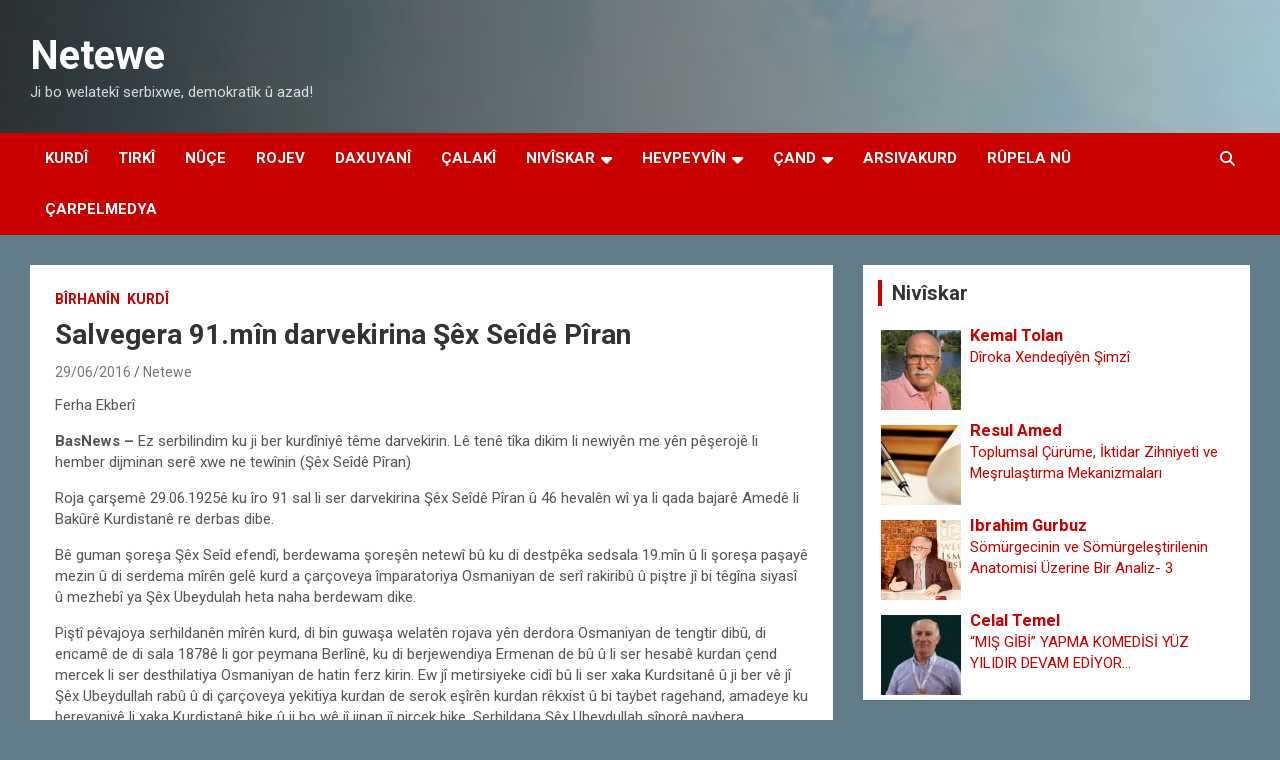

--- FILE ---
content_type: text/html; charset=UTF-8
request_url: http://portal.netewe.com/salvegera-91-min-darvekirina-sex-seide-piran/
body_size: 19761
content:
<!doctype html>
<html lang="nl-NL" xmlns:fb="https://www.facebook.com/2008/fbml" xmlns:addthis="https://www.addthis.com/help/api-spec"  xmlns:og="http://ogp.me/ns#">
<head>
	<meta charset="UTF-8">
	<meta name="viewport" content="width=device-width, initial-scale=1, shrink-to-fit=no">
	<link rel="profile" href="https://gmpg.org/xfn/11">

	<title>Salvegera 91.mîn darvekirina Şêx Seîdê Pîran &#8211; Netewe</title>
<meta name='robots' content='max-image-preview:large' />
	<style>img:is([sizes="auto" i], [sizes^="auto," i]) { contain-intrinsic-size: 3000px 1500px }</style>
	<link rel='dns-prefetch' href='//static.addtoany.com' />
<link rel='dns-prefetch' href='//fonts.googleapis.com' />
<link rel="alternate" type="application/rss+xml" title="Netewe &raquo; feed" href="http://portal.netewe.com/feed/" />
<link rel="alternate" type="application/rss+xml" title="Netewe &raquo; reacties feed" href="http://portal.netewe.com/comments/feed/" />
<link rel="alternate" type="application/rss+xml" title="Netewe &raquo; Salvegera 91.mîn darvekirina Şêx Seîdê Pîran reacties feed" href="http://portal.netewe.com/salvegera-91-min-darvekirina-sex-seide-piran/feed/" />
<script type="text/javascript">
/* <![CDATA[ */
window._wpemojiSettings = {"baseUrl":"https:\/\/s.w.org\/images\/core\/emoji\/16.0.1\/72x72\/","ext":".png","svgUrl":"https:\/\/s.w.org\/images\/core\/emoji\/16.0.1\/svg\/","svgExt":".svg","source":{"concatemoji":"http:\/\/portal.netewe.com\/wp-includes\/js\/wp-emoji-release.min.js?ver=6.8.3"}};
/*! This file is auto-generated */
!function(s,n){var o,i,e;function c(e){try{var t={supportTests:e,timestamp:(new Date).valueOf()};sessionStorage.setItem(o,JSON.stringify(t))}catch(e){}}function p(e,t,n){e.clearRect(0,0,e.canvas.width,e.canvas.height),e.fillText(t,0,0);var t=new Uint32Array(e.getImageData(0,0,e.canvas.width,e.canvas.height).data),a=(e.clearRect(0,0,e.canvas.width,e.canvas.height),e.fillText(n,0,0),new Uint32Array(e.getImageData(0,0,e.canvas.width,e.canvas.height).data));return t.every(function(e,t){return e===a[t]})}function u(e,t){e.clearRect(0,0,e.canvas.width,e.canvas.height),e.fillText(t,0,0);for(var n=e.getImageData(16,16,1,1),a=0;a<n.data.length;a++)if(0!==n.data[a])return!1;return!0}function f(e,t,n,a){switch(t){case"flag":return n(e,"\ud83c\udff3\ufe0f\u200d\u26a7\ufe0f","\ud83c\udff3\ufe0f\u200b\u26a7\ufe0f")?!1:!n(e,"\ud83c\udde8\ud83c\uddf6","\ud83c\udde8\u200b\ud83c\uddf6")&&!n(e,"\ud83c\udff4\udb40\udc67\udb40\udc62\udb40\udc65\udb40\udc6e\udb40\udc67\udb40\udc7f","\ud83c\udff4\u200b\udb40\udc67\u200b\udb40\udc62\u200b\udb40\udc65\u200b\udb40\udc6e\u200b\udb40\udc67\u200b\udb40\udc7f");case"emoji":return!a(e,"\ud83e\udedf")}return!1}function g(e,t,n,a){var r="undefined"!=typeof WorkerGlobalScope&&self instanceof WorkerGlobalScope?new OffscreenCanvas(300,150):s.createElement("canvas"),o=r.getContext("2d",{willReadFrequently:!0}),i=(o.textBaseline="top",o.font="600 32px Arial",{});return e.forEach(function(e){i[e]=t(o,e,n,a)}),i}function t(e){var t=s.createElement("script");t.src=e,t.defer=!0,s.head.appendChild(t)}"undefined"!=typeof Promise&&(o="wpEmojiSettingsSupports",i=["flag","emoji"],n.supports={everything:!0,everythingExceptFlag:!0},e=new Promise(function(e){s.addEventListener("DOMContentLoaded",e,{once:!0})}),new Promise(function(t){var n=function(){try{var e=JSON.parse(sessionStorage.getItem(o));if("object"==typeof e&&"number"==typeof e.timestamp&&(new Date).valueOf()<e.timestamp+604800&&"object"==typeof e.supportTests)return e.supportTests}catch(e){}return null}();if(!n){if("undefined"!=typeof Worker&&"undefined"!=typeof OffscreenCanvas&&"undefined"!=typeof URL&&URL.createObjectURL&&"undefined"!=typeof Blob)try{var e="postMessage("+g.toString()+"("+[JSON.stringify(i),f.toString(),p.toString(),u.toString()].join(",")+"));",a=new Blob([e],{type:"text/javascript"}),r=new Worker(URL.createObjectURL(a),{name:"wpTestEmojiSupports"});return void(r.onmessage=function(e){c(n=e.data),r.terminate(),t(n)})}catch(e){}c(n=g(i,f,p,u))}t(n)}).then(function(e){for(var t in e)n.supports[t]=e[t],n.supports.everything=n.supports.everything&&n.supports[t],"flag"!==t&&(n.supports.everythingExceptFlag=n.supports.everythingExceptFlag&&n.supports[t]);n.supports.everythingExceptFlag=n.supports.everythingExceptFlag&&!n.supports.flag,n.DOMReady=!1,n.readyCallback=function(){n.DOMReady=!0}}).then(function(){return e}).then(function(){var e;n.supports.everything||(n.readyCallback(),(e=n.source||{}).concatemoji?t(e.concatemoji):e.wpemoji&&e.twemoji&&(t(e.twemoji),t(e.wpemoji)))}))}((window,document),window._wpemojiSettings);
/* ]]> */
</script>
<style id='wp-emoji-styles-inline-css' type='text/css'>

	img.wp-smiley, img.emoji {
		display: inline !important;
		border: none !important;
		box-shadow: none !important;
		height: 1em !important;
		width: 1em !important;
		margin: 0 0.07em !important;
		vertical-align: -0.1em !important;
		background: none !important;
		padding: 0 !important;
	}
</style>
<link rel='stylesheet' id='wp-block-library-css' href='http://portal.netewe.com/wp-includes/css/dist/block-library/style.min.css?ver=6.8.3' type='text/css' media='all' />
<style id='classic-theme-styles-inline-css' type='text/css'>
/*! This file is auto-generated */
.wp-block-button__link{color:#fff;background-color:#32373c;border-radius:9999px;box-shadow:none;text-decoration:none;padding:calc(.667em + 2px) calc(1.333em + 2px);font-size:1.125em}.wp-block-file__button{background:#32373c;color:#fff;text-decoration:none}
</style>
<style id='co-authors-plus-coauthors-style-inline-css' type='text/css'>
.wp-block-co-authors-plus-coauthors.is-layout-flow [class*=wp-block-co-authors-plus]{display:inline}

</style>
<style id='co-authors-plus-avatar-style-inline-css' type='text/css'>
.wp-block-co-authors-plus-avatar :where(img){height:auto;max-width:100%;vertical-align:bottom}.wp-block-co-authors-plus-coauthors.is-layout-flow .wp-block-co-authors-plus-avatar :where(img){vertical-align:middle}.wp-block-co-authors-plus-avatar:is(.alignleft,.alignright){display:table}.wp-block-co-authors-plus-avatar.aligncenter{display:table;margin-inline:auto}

</style>
<style id='co-authors-plus-image-style-inline-css' type='text/css'>
.wp-block-co-authors-plus-image{margin-bottom:0}.wp-block-co-authors-plus-image :where(img){height:auto;max-width:100%;vertical-align:bottom}.wp-block-co-authors-plus-coauthors.is-layout-flow .wp-block-co-authors-plus-image :where(img){vertical-align:middle}.wp-block-co-authors-plus-image:is(.alignfull,.alignwide) :where(img){width:100%}.wp-block-co-authors-plus-image:is(.alignleft,.alignright){display:table}.wp-block-co-authors-plus-image.aligncenter{display:table;margin-inline:auto}

</style>
<style id='global-styles-inline-css' type='text/css'>
:root{--wp--preset--aspect-ratio--square: 1;--wp--preset--aspect-ratio--4-3: 4/3;--wp--preset--aspect-ratio--3-4: 3/4;--wp--preset--aspect-ratio--3-2: 3/2;--wp--preset--aspect-ratio--2-3: 2/3;--wp--preset--aspect-ratio--16-9: 16/9;--wp--preset--aspect-ratio--9-16: 9/16;--wp--preset--color--black: #000000;--wp--preset--color--cyan-bluish-gray: #abb8c3;--wp--preset--color--white: #ffffff;--wp--preset--color--pale-pink: #f78da7;--wp--preset--color--vivid-red: #cf2e2e;--wp--preset--color--luminous-vivid-orange: #ff6900;--wp--preset--color--luminous-vivid-amber: #fcb900;--wp--preset--color--light-green-cyan: #7bdcb5;--wp--preset--color--vivid-green-cyan: #00d084;--wp--preset--color--pale-cyan-blue: #8ed1fc;--wp--preset--color--vivid-cyan-blue: #0693e3;--wp--preset--color--vivid-purple: #9b51e0;--wp--preset--gradient--vivid-cyan-blue-to-vivid-purple: linear-gradient(135deg,rgba(6,147,227,1) 0%,rgb(155,81,224) 100%);--wp--preset--gradient--light-green-cyan-to-vivid-green-cyan: linear-gradient(135deg,rgb(122,220,180) 0%,rgb(0,208,130) 100%);--wp--preset--gradient--luminous-vivid-amber-to-luminous-vivid-orange: linear-gradient(135deg,rgba(252,185,0,1) 0%,rgba(255,105,0,1) 100%);--wp--preset--gradient--luminous-vivid-orange-to-vivid-red: linear-gradient(135deg,rgba(255,105,0,1) 0%,rgb(207,46,46) 100%);--wp--preset--gradient--very-light-gray-to-cyan-bluish-gray: linear-gradient(135deg,rgb(238,238,238) 0%,rgb(169,184,195) 100%);--wp--preset--gradient--cool-to-warm-spectrum: linear-gradient(135deg,rgb(74,234,220) 0%,rgb(151,120,209) 20%,rgb(207,42,186) 40%,rgb(238,44,130) 60%,rgb(251,105,98) 80%,rgb(254,248,76) 100%);--wp--preset--gradient--blush-light-purple: linear-gradient(135deg,rgb(255,206,236) 0%,rgb(152,150,240) 100%);--wp--preset--gradient--blush-bordeaux: linear-gradient(135deg,rgb(254,205,165) 0%,rgb(254,45,45) 50%,rgb(107,0,62) 100%);--wp--preset--gradient--luminous-dusk: linear-gradient(135deg,rgb(255,203,112) 0%,rgb(199,81,192) 50%,rgb(65,88,208) 100%);--wp--preset--gradient--pale-ocean: linear-gradient(135deg,rgb(255,245,203) 0%,rgb(182,227,212) 50%,rgb(51,167,181) 100%);--wp--preset--gradient--electric-grass: linear-gradient(135deg,rgb(202,248,128) 0%,rgb(113,206,126) 100%);--wp--preset--gradient--midnight: linear-gradient(135deg,rgb(2,3,129) 0%,rgb(40,116,252) 100%);--wp--preset--font-size--small: 13px;--wp--preset--font-size--medium: 20px;--wp--preset--font-size--large: 36px;--wp--preset--font-size--x-large: 42px;--wp--preset--spacing--20: 0.44rem;--wp--preset--spacing--30: 0.67rem;--wp--preset--spacing--40: 1rem;--wp--preset--spacing--50: 1.5rem;--wp--preset--spacing--60: 2.25rem;--wp--preset--spacing--70: 3.38rem;--wp--preset--spacing--80: 5.06rem;--wp--preset--shadow--natural: 6px 6px 9px rgba(0, 0, 0, 0.2);--wp--preset--shadow--deep: 12px 12px 50px rgba(0, 0, 0, 0.4);--wp--preset--shadow--sharp: 6px 6px 0px rgba(0, 0, 0, 0.2);--wp--preset--shadow--outlined: 6px 6px 0px -3px rgba(255, 255, 255, 1), 6px 6px rgba(0, 0, 0, 1);--wp--preset--shadow--crisp: 6px 6px 0px rgba(0, 0, 0, 1);}:where(.is-layout-flex){gap: 0.5em;}:where(.is-layout-grid){gap: 0.5em;}body .is-layout-flex{display: flex;}.is-layout-flex{flex-wrap: wrap;align-items: center;}.is-layout-flex > :is(*, div){margin: 0;}body .is-layout-grid{display: grid;}.is-layout-grid > :is(*, div){margin: 0;}:where(.wp-block-columns.is-layout-flex){gap: 2em;}:where(.wp-block-columns.is-layout-grid){gap: 2em;}:where(.wp-block-post-template.is-layout-flex){gap: 1.25em;}:where(.wp-block-post-template.is-layout-grid){gap: 1.25em;}.has-black-color{color: var(--wp--preset--color--black) !important;}.has-cyan-bluish-gray-color{color: var(--wp--preset--color--cyan-bluish-gray) !important;}.has-white-color{color: var(--wp--preset--color--white) !important;}.has-pale-pink-color{color: var(--wp--preset--color--pale-pink) !important;}.has-vivid-red-color{color: var(--wp--preset--color--vivid-red) !important;}.has-luminous-vivid-orange-color{color: var(--wp--preset--color--luminous-vivid-orange) !important;}.has-luminous-vivid-amber-color{color: var(--wp--preset--color--luminous-vivid-amber) !important;}.has-light-green-cyan-color{color: var(--wp--preset--color--light-green-cyan) !important;}.has-vivid-green-cyan-color{color: var(--wp--preset--color--vivid-green-cyan) !important;}.has-pale-cyan-blue-color{color: var(--wp--preset--color--pale-cyan-blue) !important;}.has-vivid-cyan-blue-color{color: var(--wp--preset--color--vivid-cyan-blue) !important;}.has-vivid-purple-color{color: var(--wp--preset--color--vivid-purple) !important;}.has-black-background-color{background-color: var(--wp--preset--color--black) !important;}.has-cyan-bluish-gray-background-color{background-color: var(--wp--preset--color--cyan-bluish-gray) !important;}.has-white-background-color{background-color: var(--wp--preset--color--white) !important;}.has-pale-pink-background-color{background-color: var(--wp--preset--color--pale-pink) !important;}.has-vivid-red-background-color{background-color: var(--wp--preset--color--vivid-red) !important;}.has-luminous-vivid-orange-background-color{background-color: var(--wp--preset--color--luminous-vivid-orange) !important;}.has-luminous-vivid-amber-background-color{background-color: var(--wp--preset--color--luminous-vivid-amber) !important;}.has-light-green-cyan-background-color{background-color: var(--wp--preset--color--light-green-cyan) !important;}.has-vivid-green-cyan-background-color{background-color: var(--wp--preset--color--vivid-green-cyan) !important;}.has-pale-cyan-blue-background-color{background-color: var(--wp--preset--color--pale-cyan-blue) !important;}.has-vivid-cyan-blue-background-color{background-color: var(--wp--preset--color--vivid-cyan-blue) !important;}.has-vivid-purple-background-color{background-color: var(--wp--preset--color--vivid-purple) !important;}.has-black-border-color{border-color: var(--wp--preset--color--black) !important;}.has-cyan-bluish-gray-border-color{border-color: var(--wp--preset--color--cyan-bluish-gray) !important;}.has-white-border-color{border-color: var(--wp--preset--color--white) !important;}.has-pale-pink-border-color{border-color: var(--wp--preset--color--pale-pink) !important;}.has-vivid-red-border-color{border-color: var(--wp--preset--color--vivid-red) !important;}.has-luminous-vivid-orange-border-color{border-color: var(--wp--preset--color--luminous-vivid-orange) !important;}.has-luminous-vivid-amber-border-color{border-color: var(--wp--preset--color--luminous-vivid-amber) !important;}.has-light-green-cyan-border-color{border-color: var(--wp--preset--color--light-green-cyan) !important;}.has-vivid-green-cyan-border-color{border-color: var(--wp--preset--color--vivid-green-cyan) !important;}.has-pale-cyan-blue-border-color{border-color: var(--wp--preset--color--pale-cyan-blue) !important;}.has-vivid-cyan-blue-border-color{border-color: var(--wp--preset--color--vivid-cyan-blue) !important;}.has-vivid-purple-border-color{border-color: var(--wp--preset--color--vivid-purple) !important;}.has-vivid-cyan-blue-to-vivid-purple-gradient-background{background: var(--wp--preset--gradient--vivid-cyan-blue-to-vivid-purple) !important;}.has-light-green-cyan-to-vivid-green-cyan-gradient-background{background: var(--wp--preset--gradient--light-green-cyan-to-vivid-green-cyan) !important;}.has-luminous-vivid-amber-to-luminous-vivid-orange-gradient-background{background: var(--wp--preset--gradient--luminous-vivid-amber-to-luminous-vivid-orange) !important;}.has-luminous-vivid-orange-to-vivid-red-gradient-background{background: var(--wp--preset--gradient--luminous-vivid-orange-to-vivid-red) !important;}.has-very-light-gray-to-cyan-bluish-gray-gradient-background{background: var(--wp--preset--gradient--very-light-gray-to-cyan-bluish-gray) !important;}.has-cool-to-warm-spectrum-gradient-background{background: var(--wp--preset--gradient--cool-to-warm-spectrum) !important;}.has-blush-light-purple-gradient-background{background: var(--wp--preset--gradient--blush-light-purple) !important;}.has-blush-bordeaux-gradient-background{background: var(--wp--preset--gradient--blush-bordeaux) !important;}.has-luminous-dusk-gradient-background{background: var(--wp--preset--gradient--luminous-dusk) !important;}.has-pale-ocean-gradient-background{background: var(--wp--preset--gradient--pale-ocean) !important;}.has-electric-grass-gradient-background{background: var(--wp--preset--gradient--electric-grass) !important;}.has-midnight-gradient-background{background: var(--wp--preset--gradient--midnight) !important;}.has-small-font-size{font-size: var(--wp--preset--font-size--small) !important;}.has-medium-font-size{font-size: var(--wp--preset--font-size--medium) !important;}.has-large-font-size{font-size: var(--wp--preset--font-size--large) !important;}.has-x-large-font-size{font-size: var(--wp--preset--font-size--x-large) !important;}
:where(.wp-block-post-template.is-layout-flex){gap: 1.25em;}:where(.wp-block-post-template.is-layout-grid){gap: 1.25em;}
:where(.wp-block-columns.is-layout-flex){gap: 2em;}:where(.wp-block-columns.is-layout-grid){gap: 2em;}
:root :where(.wp-block-pullquote){font-size: 1.5em;line-height: 1.6;}
</style>
<link rel='stylesheet' id='contact-form-7-css' href='http://portal.netewe.com/wp-content/plugins/contact-form-7/includes/css/styles.css?ver=6.1.4' type='text/css' media='all' />
<link rel='stylesheet' id='SFSImainCss-css' href='http://portal.netewe.com/wp-content/plugins/ultimate-social-media-icons/css/sfsi-style.css?ver=2.9.6' type='text/css' media='all' />
<link rel='stylesheet' id='ppress-frontend-css' href='http://portal.netewe.com/wp-content/plugins/wp-user-avatar/assets/css/frontend.min.css?ver=4.16.7' type='text/css' media='all' />
<link rel='stylesheet' id='ppress-flatpickr-css' href='http://portal.netewe.com/wp-content/plugins/wp-user-avatar/assets/flatpickr/flatpickr.min.css?ver=4.16.7' type='text/css' media='all' />
<link rel='stylesheet' id='ppress-select2-css' href='http://portal.netewe.com/wp-content/plugins/wp-user-avatar/assets/select2/select2.min.css?ver=6.8.3' type='text/css' media='all' />
<link rel='stylesheet' id='bootstrap-style-css' href='http://portal.netewe.com/wp-content/themes/newscard/assets/library/bootstrap/css/bootstrap.min.css?ver=4.0.0' type='text/css' media='all' />
<link rel='stylesheet' id='font-awesome-style-css' href='http://portal.netewe.com/wp-content/themes/newscard/assets/library/font-awesome/css/all.min.css?ver=6.8.3' type='text/css' media='all' />
<link rel='stylesheet' id='newscard-google-fonts-css' href='//fonts.googleapis.com/css?family=Roboto%3A100%2C300%2C300i%2C400%2C400i%2C500%2C500i%2C700%2C700i&#038;ver=6.8.3' type='text/css' media='all' />
<link rel='stylesheet' id='newscard-style-css' href='http://portal.netewe.com/wp-content/themes/newscard/style.css?ver=6.8.3' type='text/css' media='all' />
<link rel='stylesheet' id='fancybox-css' href='http://portal.netewe.com/wp-content/plugins/easy-fancybox/fancybox/1.5.4/jquery.fancybox.min.css?ver=6.8.3' type='text/css' media='screen' />
<style id='fancybox-inline-css' type='text/css'>
#fancybox-outer{background:#ffffff}#fancybox-content{background:#ffffff;border-color:#ffffff;color:#000000;}#fancybox-title,#fancybox-title-float-main{color:#fff}
</style>
<link rel='stylesheet' id='addthis_all_pages-css' href='http://portal.netewe.com/wp-content/plugins/addthis/frontend/build/addthis_wordpress_public.min.css?ver=6.8.3' type='text/css' media='all' />
<link rel='stylesheet' id='addtoany-css' href='http://portal.netewe.com/wp-content/plugins/add-to-any/addtoany.min.css?ver=1.16' type='text/css' media='all' />
<script type="text/javascript" id="addtoany-core-js-before">
/* <![CDATA[ */
window.a2a_config=window.a2a_config||{};a2a_config.callbacks=[];a2a_config.overlays=[];a2a_config.templates={};a2a_localize = {
	Share: "Delen",
	Save: "Opslaan",
	Subscribe: "Inschrijven",
	Email: "E-mail",
	Bookmark: "Bookmark",
	ShowAll: "Alles weergeven",
	ShowLess: "Niet alles weergeven",
	FindServices: "Vind dienst(en)",
	FindAnyServiceToAddTo: "Vind direct een dienst om aan toe te voegen",
	PoweredBy: "Mede mogelijk gemaakt door",
	ShareViaEmail: "Delen per e-mail",
	SubscribeViaEmail: "Abonneren via e-mail",
	BookmarkInYourBrowser: "Bookmark in je browser",
	BookmarkInstructions: "Druk op Ctrl+D of \u2318+D om deze pagina te bookmarken",
	AddToYourFavorites: "Voeg aan je favorieten toe",
	SendFromWebOrProgram: "Stuur vanuit elk e-mailadres of e-mail programma",
	EmailProgram: "E-mail programma",
	More: "Meer&#8230;",
	ThanksForSharing: "Bedankt voor het delen!",
	ThanksForFollowing: "Dank voor het volgen!"
};
/* ]]> */
</script>
<script type="text/javascript" defer src="https://static.addtoany.com/menu/page.js" id="addtoany-core-js"></script>
<script type="text/javascript" src="http://portal.netewe.com/wp-includes/js/jquery/jquery.min.js?ver=3.7.1" id="jquery-core-js"></script>
<script type="text/javascript" src="http://portal.netewe.com/wp-includes/js/jquery/jquery-migrate.min.js?ver=3.4.1" id="jquery-migrate-js"></script>
<script type="text/javascript" defer src="http://portal.netewe.com/wp-content/plugins/add-to-any/addtoany.min.js?ver=1.1" id="addtoany-jquery-js"></script>
<script type="text/javascript" src="http://portal.netewe.com/wp-content/plugins/related-posts-thumbnails/assets/js/front.min.js?ver=4.3.1" id="rpt_front_style-js"></script>
<script type="text/javascript" src="http://portal.netewe.com/wp-content/plugins/related-posts-thumbnails/assets/js/lazy-load.js?ver=4.3.1" id="rpt-lazy-load-js"></script>
<script type="text/javascript" src="http://portal.netewe.com/wp-content/plugins/wp-user-avatar/assets/flatpickr/flatpickr.min.js?ver=4.16.7" id="ppress-flatpickr-js"></script>
<script type="text/javascript" src="http://portal.netewe.com/wp-content/plugins/wp-user-avatar/assets/select2/select2.min.js?ver=4.16.7" id="ppress-select2-js"></script>
<!--[if lt IE 9]>
<script type="text/javascript" src="http://portal.netewe.com/wp-content/themes/newscard/assets/js/html5.js?ver=3.7.3" id="html5-js"></script>
<![endif]-->
<link rel="https://api.w.org/" href="http://portal.netewe.com/wp-json/" /><link rel="alternate" title="JSON" type="application/json" href="http://portal.netewe.com/wp-json/wp/v2/posts/12882" /><link rel="EditURI" type="application/rsd+xml" title="RSD" href="http://portal.netewe.com/xmlrpc.php?rsd" />
<meta name="generator" content="WordPress 6.8.3" />
<link rel="canonical" href="http://portal.netewe.com/salvegera-91-min-darvekirina-sex-seide-piran/" />
<link rel='shortlink' href='http://portal.netewe.com/?p=12882' />
<link rel="alternate" title="oEmbed (JSON)" type="application/json+oembed" href="http://portal.netewe.com/wp-json/oembed/1.0/embed?url=http%3A%2F%2Fportal.netewe.com%2Fsalvegera-91-min-darvekirina-sex-seide-piran%2F" />
<link rel="alternate" title="oEmbed (XML)" type="text/xml+oembed" href="http://portal.netewe.com/wp-json/oembed/1.0/embed?url=http%3A%2F%2Fportal.netewe.com%2Fsalvegera-91-min-darvekirina-sex-seide-piran%2F&#038;format=xml" />
<style>[class*=" icon-oc-"],[class^=icon-oc-]{speak:none;font-style:normal;font-weight:400;font-variant:normal;text-transform:none;line-height:1;-webkit-font-smoothing:antialiased;-moz-osx-font-smoothing:grayscale}.icon-oc-one-com-white-32px-fill:before{content:"901"}.icon-oc-one-com:before{content:"900"}#one-com-icon,.toplevel_page_onecom-wp .wp-menu-image{speak:none;display:flex;align-items:center;justify-content:center;text-transform:none;line-height:1;-webkit-font-smoothing:antialiased;-moz-osx-font-smoothing:grayscale}.onecom-wp-admin-bar-item>a,.toplevel_page_onecom-wp>.wp-menu-name{font-size:16px;font-weight:400;line-height:1}.toplevel_page_onecom-wp>.wp-menu-name img{width:69px;height:9px;}.wp-submenu-wrap.wp-submenu>.wp-submenu-head>img{width:88px;height:auto}.onecom-wp-admin-bar-item>a img{height:7px!important}.onecom-wp-admin-bar-item>a img,.toplevel_page_onecom-wp>.wp-menu-name img{opacity:.8}.onecom-wp-admin-bar-item.hover>a img,.toplevel_page_onecom-wp.wp-has-current-submenu>.wp-menu-name img,li.opensub>a.toplevel_page_onecom-wp>.wp-menu-name img{opacity:1}#one-com-icon:before,.onecom-wp-admin-bar-item>a:before,.toplevel_page_onecom-wp>.wp-menu-image:before{content:'';position:static!important;background-color:rgba(240,245,250,.4);border-radius:102px;width:18px;height:18px;padding:0!important}.onecom-wp-admin-bar-item>a:before{width:14px;height:14px}.onecom-wp-admin-bar-item.hover>a:before,.toplevel_page_onecom-wp.opensub>a>.wp-menu-image:before,.toplevel_page_onecom-wp.wp-has-current-submenu>.wp-menu-image:before{background-color:#76b82a}.onecom-wp-admin-bar-item>a{display:inline-flex!important;align-items:center;justify-content:center}#one-com-logo-wrapper{font-size:4em}#one-com-icon{vertical-align:middle}.imagify-welcome{display:none !important;}</style>        <style>
            #related_posts_thumbnails li {
                border-right: 1px solid #DDDDDD;
                background-color: #FFFFFF            }

            #related_posts_thumbnails li:hover {
                background-color: #EEEEEF;
            }

            .relpost_content {
                font-size: 12px;
                color: #333333;
            }

            .relpost-block-single {
                background-color: #FFFFFF;
                border-right: 1px solid #DDDDDD;
                border-left: 1px solid #DDDDDD;
                margin-right: -1px;
            }

            .relpost-block-single:hover {
                background-color: #EEEEEF;
            }
        </style>

        <meta name="follow.[base64]" content="qmwnzZsQEPuZDM7fLxBg"/><link rel="pingback" href="http://portal.netewe.com/xmlrpc.php">		<style type="text/css">
					.site-title a,
			.site-description {
				color: #141414;
			}
				</style>
		<style type="text/css" id="custom-background-css">
body.custom-background { background-color: #607d89; }
</style>
	<link rel="icon" href="http://portal.netewe.com/wp-content/uploads/2024/01/cropped-loga-a-netewe-e1705417449357-32x32.png" sizes="32x32" />
<link rel="icon" href="http://portal.netewe.com/wp-content/uploads/2024/01/cropped-loga-a-netewe-e1705417449357-192x192.png" sizes="192x192" />
<link rel="apple-touch-icon" href="http://portal.netewe.com/wp-content/uploads/2024/01/cropped-loga-a-netewe-e1705417449357-180x180.png" />
<meta name="msapplication-TileImage" content="http://portal.netewe.com/wp-content/uploads/2024/01/cropped-loga-a-netewe-e1705417449357-270x270.png" />
		<style type="text/css" id="wp-custom-css">
			.post-img-wrap .post-img,
.page-single-img-wrap .post-img {
	position: absolute;
	top: 0;
	left: 0;
	right: 0;
	bottom: 0;
	background-size: contain;
	background-position: center center;
	background-repeat: no-repeat;
	transition: all ease-in-out 0.5s;
	-webkit-transition: all ease-in-out 0.5s;
	-moz-transition: all ease-in-out 0.5s;
	transform: scale(1.006);
	-webkit-transform: scale(1.006);
	-moz-transform: scale(1.006);
}
.post-img-wrap, .page-single-img-wrap {
    display: block;
    position: relative;
    overflow: hidden;
	    background-color: #fff
   }		</style>
		
<!-- START - Heateor Open Graph Meta Tags 1.1.12 -->
<link rel="canonical" href="http://portal.netewe.com/salvegera-91-min-darvekirina-sex-seide-piran/"/>
<meta name="description" content="Ferha Ekberî BasNews - Ez serbilindim ku ji ber kurdîniyê tême darvekirin. Lê tenê tîka dikim li newiyên me yên pêşerojê li hember dijminan serê xwe ne tewînin (Şêx Seîdê Pîran) Roja çarşemê 29.06.1925ê ku îro 91 sal li ser darvekirina Şêx Seîdê Pîran û 46 hevalên wî ya li qada bajarê Amedê li Bakûr"/>
<meta property="og:locale" content="nl_NL"/>
<meta property="og:site_name" content="Netewe"/>
<meta property="og:title" content="Salvegera 91.mîn darvekirina Şêx Seîdê Pîran"/>
<meta property="og:url" content="http://portal.netewe.com/salvegera-91-min-darvekirina-sex-seide-piran/"/>
<meta property="og:type" content="article"/>
<meta property="og:image" content="http://portal.netewe.com/wp-content/uploads/2015/02/Sheikh_Sherif_Sheikh_Said_Kasim_Sheikh_Abdullah.jpg"/>
<meta property="og:description" content="Ferha Ekberî BasNews - Ez serbilindim ku ji ber kurdîniyê tême darvekirin. Lê tenê tîka dikim li newiyên me yên pêşerojê li hember dijminan serê xwe ne tewînin (Şêx Seîdê Pîran) Roja çarşemê 29.06.1925ê ku îro 91 sal li ser darvekirina Şêx Seîdê Pîran û 46 hevalên wî ya li qada bajarê Amedê li Bakûr"/>
<meta name="twitter:title" content="Salvegera 91.mîn darvekirina Şêx Seîdê Pîran"/>
<meta name="twitter:url" content="http://portal.netewe.com/salvegera-91-min-darvekirina-sex-seide-piran/"/>
<meta name="twitter:description" content="Ferha Ekberî BasNews - Ez serbilindim ku ji ber kurdîniyê tême darvekirin. Lê tenê tîka dikim li newiyên me yên pêşerojê li hember dijminan serê xwe ne tewînin (Şêx Seîdê Pîran) Roja çarşemê 29.06.1925ê ku îro 91 sal li ser darvekirina Şêx Seîdê Pîran û 46 hevalên wî ya li qada bajarê Amedê li Bakûr"/>
<meta name="twitter:image" content="http://portal.netewe.com/wp-content/uploads/2015/02/Sheikh_Sherif_Sheikh_Said_Kasim_Sheikh_Abdullah.jpg"/>
<meta name="twitter:card" content="summary_large_image"/>
<meta itemprop="name" content="Salvegera 91.mîn darvekirina Şêx Seîdê Pîran"/>
<meta itemprop="description" content="Ferha Ekberî BasNews - Ez serbilindim ku ji ber kurdîniyê tême darvekirin. Lê tenê tîka dikim li newiyên me yên pêşerojê li hember dijminan serê xwe ne tewînin (Şêx Seîdê Pîran) Roja çarşemê 29.06.1925ê ku îro 91 sal li ser darvekirina Şêx Seîdê Pîran û 46 hevalên wî ya li qada bajarê Amedê li Bakûr"/>
<meta itemprop="image" content="http://portal.netewe.com/wp-content/uploads/2015/02/Sheikh_Sherif_Sheikh_Said_Kasim_Sheikh_Abdullah.jpg"/>
<!-- END - Heateor Open Graph Meta Tags -->

</head>

<body class="wp-singular post-template-default single single-post postid-12882 single-format-standard custom-background wp-theme-newscard theme-body sfsi_actvite_theme_default group-blog">

<div id="page" class="site">
	<a class="skip-link screen-reader-text" href="#content">Ga naar de inhoud</a>
	
	<header id="masthead" class="site-header">
				<nav class="navbar navbar-expand-lg d-block">
			<div class="navbar-head navbar-bg-set header-overlay-dark"  style="background-image:url('http://portal.netewe.com/wp-content/uploads/2023/11/Sindimen.png');">
				<div class="container">
					<div class="row navbar-head-row align-items-center">
						<div class="col-lg-4">
							<div class="site-branding navbar-brand">
																	<h2 class="site-title"><a href="http://portal.netewe.com/" rel="home">Netewe</a></h2>
																	<p class="site-description">Ji bo welatekî serbixwe, demokratîk û azad!</p>
															</div><!-- .site-branding .navbar-brand -->
						</div>
											</div><!-- .row -->
				</div><!-- .container -->
			</div><!-- .navbar-head -->
			<div class="navigation-bar">
				<div class="navigation-bar-top">
					<div class="container">
						<button class="navbar-toggler menu-toggle" type="button" data-toggle="collapse" data-target="#navbarCollapse" aria-controls="navbarCollapse" aria-expanded="false" aria-label="Toggle navigatie"></button>
						<span class="search-toggle"></span>
					</div><!-- .container -->
					<div class="search-bar">
						<div class="container">
							<div class="search-block off">
								<form action="http://portal.netewe.com/" method="get" class="search-form">
	<label class="assistive-text"> Zoeken </label>
	<div class="input-group">
		<input type="search" value="" placeholder="Zoeken" class="form-control s" name="s">
		<div class="input-group-prepend">
			<button class="btn btn-theme">Zoeken</button>
		</div>
	</div>
</form><!-- .search-form -->
							</div><!-- .search-box -->
						</div><!-- .container -->
					</div><!-- .search-bar -->
				</div><!-- .navigation-bar-top -->
				<div class="navbar-main">
					<div class="container">
						<div class="collapse navbar-collapse" id="navbarCollapse">
							<div id="site-navigation" class="main-navigation nav-uppercase" role="navigation">
								<ul class="nav-menu navbar-nav d-lg-block"><li id="menu-item-22933" class="menu-item menu-item-type-taxonomy menu-item-object-category current-post-ancestor current-menu-parent current-post-parent menu-item-22933"><a href="http://portal.netewe.com/category/kurdi/">Kurdî</a></li>
<li id="menu-item-22938" class="menu-item menu-item-type-taxonomy menu-item-object-category menu-item-22938"><a href="http://portal.netewe.com/category/tirki/">Tirkî</a></li>
<li id="menu-item-23445" class="menu-item menu-item-type-taxonomy menu-item-object-category menu-item-23445"><a href="http://portal.netewe.com/category/news/">Nûçe</a></li>
<li id="menu-item-23725" class="menu-item menu-item-type-taxonomy menu-item-object-category menu-item-23725"><a href="http://portal.netewe.com/category/hot/">Rojev</a></li>
<li id="menu-item-23128" class="menu-item menu-item-type-taxonomy menu-item-object-category menu-item-23128"><a href="http://portal.netewe.com/category/explanation/">Daxuyanî</a></li>
<li id="menu-item-23450" class="menu-item menu-item-type-taxonomy menu-item-object-category menu-item-23450"><a href="http://portal.netewe.com/category/ziman/calaki/">Çalakî</a></li>
<li id="menu-item-23127" class="menu-item menu-item-type-taxonomy menu-item-object-category menu-item-has-children menu-item-23127"><a href="http://portal.netewe.com/category/niviskar/">Nivîskar</a>
<ul class="sub-menu">
	<li id="menu-item-23446" class="menu-item menu-item-type-taxonomy menu-item-object-category menu-item-23446"><a href="http://portal.netewe.com/category/niviskare-mevan/">Nivîskarê Mêvan</a></li>
</ul>
</li>
<li id="menu-item-23129" class="menu-item menu-item-type-taxonomy menu-item-object-category menu-item-has-children menu-item-23129"><a href="http://portal.netewe.com/category/promoted/">Hevpeyvîn</a>
<ul class="sub-menu">
	<li id="menu-item-23447" class="menu-item menu-item-type-taxonomy menu-item-object-category menu-item-23447"><a href="http://portal.netewe.com/category/panel/">Panel</a></li>
	<li id="menu-item-23449" class="menu-item menu-item-type-taxonomy menu-item-object-category menu-item-23449"><a href="http://portal.netewe.com/category/sersaxi/">Sersaxi</a></li>
</ul>
</li>
<li id="menu-item-23134" class="menu-item menu-item-type-taxonomy menu-item-object-category menu-item-has-children menu-item-23134"><a href="http://portal.netewe.com/category/cand/">Çand</a>
<ul class="sub-menu">
	<li id="menu-item-23130" class="menu-item menu-item-type-taxonomy menu-item-object-category menu-item-23130"><a href="http://portal.netewe.com/category/video/">Vîdeo</a></li>
	<li id="menu-item-23366" class="menu-item menu-item-type-taxonomy menu-item-object-category menu-item-23366"><a href="http://portal.netewe.com/category/belge/">Belge</a></li>
	<li id="menu-item-23131" class="menu-item menu-item-type-taxonomy menu-item-object-category menu-item-23131"><a href="http://portal.netewe.com/category/lekolin/">Lêkolîn</a></li>
	<li id="menu-item-22936" class="menu-item menu-item-type-taxonomy menu-item-object-category menu-item-22936"><a href="http://portal.netewe.com/category/pirtuk/">Pirtûk</a></li>
	<li id="menu-item-23132" class="menu-item menu-item-type-taxonomy menu-item-object-category menu-item-23132"><a href="http://portal.netewe.com/category/huner/">Huner</a></li>
	<li id="menu-item-23728" class="menu-item menu-item-type-post_type menu-item-object-post menu-item-23728"><a href="http://portal.netewe.com/hawar-u-celadet-ali-bedir-xan/">Arşîva Kurd</a></li>
</ul>
</li>
<li id="menu-item-23135" class="menu-item menu-item-type-custom menu-item-object-custom menu-item-23135"><a href="https://www.arsivakurd.org/">Arsivakurd</a></li>
<li id="menu-item-23137" class="menu-item menu-item-type-custom menu-item-object-custom menu-item-23137"><a href="http://www.rupelanu.com/">Rûpela Nû</a></li>
<li id="menu-item-23136" class="menu-item menu-item-type-custom menu-item-object-custom menu-item-23136"><a href="https://www.facebook.com/carpelmedya">Çarpelmedya</a></li>
</ul>							</div><!-- #site-navigation .main-navigation -->
						</div><!-- .navbar-collapse -->
						<div class="nav-search">
							<span class="search-toggle"></span>
						</div><!-- .nav-search -->
					</div><!-- .container -->
				</div><!-- .navbar-main -->
			</div><!-- .navigation-bar -->
		</nav><!-- .navbar -->

		
		
			</header><!-- #masthead --><div id="content" class="site-content">
	<div class="container">
		<div class="row justify-content-center site-content-row">
			<div id="primary" class="content-area col-lg-8">
				<main id="main" class="site-main">

						<div class="post-12882 post type-post status-publish format-standard has-post-thumbnail hentry category-business category-kurdi tag-birhanin tag-kurdistan">

		
				<div class="entry-meta category-meta">
					<div class="cat-links"><a href="http://portal.netewe.com/category/business/" rel="category tag">Bîrhanîn</a> <a href="http://portal.netewe.com/category/kurdi/" rel="category tag">Kurdî</a></div>
				</div><!-- .entry-meta -->

			
					<header class="entry-header">
				<h1 class="entry-title">Salvegera 91.mîn darvekirina Şêx Seîdê Pîran</h1>
									<div class="entry-meta">
						<div class="date"><a href="http://portal.netewe.com/salvegera-91-min-darvekirina-sex-seide-piran/" title="Salvegera 91.mîn darvekirina Şêx Seîdê Pîran">29/06/2016</a> </div> <div class="by-author vcard author"><a href="http://portal.netewe.com/author/netewe/">Netewe</a> </div>											</div><!-- .entry-meta -->
								</header>
				<div class="entry-content">
			<div class="at-above-post addthis_tool" data-url="http://portal.netewe.com/salvegera-91-min-darvekirina-sex-seide-piran/"></div><p>Ferha Ekberî</p>
<p><strong>BasNews &#8211; </strong>Ez serbilindim ku ji ber kurdîniyê tême darvekirin. Lê tenê tîka dikim li newiyên me yên pêşerojê li hember dijminan serê xwe ne tewînin (Şêx Seîdê Pîran)</p>
<p>Roja çarşemê 29.06.1925ê ku îro 91 sal li ser darvekirina Şêx Seîdê Pîran û 46 hevalên wî ya li qada bajarê Amedê li Bakûrê Kurdistanê re derbas dibe.</p>
<p>Bê guman şoreşa Şêx Seîd efendî, berdewama şoreşên netewî bû ku di destpêka sedsala 19.mîn û li şoreşa paşayê mezin û di serdema mîrên gelê kurd a çarçoveya împaratoriya Osmaniyan de serî rakiribû û piştre jî bi têgîna siyasî û mezhebî ya Şêx Ubeydulah heta naha berdewam dike.</p>
<p>Piştî pêvajoya serhildanên mîrên kurd, di bin guwaşa welatên rojava yên derdora Osmaniyan de tengtir dibû, di encamê de di sala 1878ê li gor peymana Berlînê, ku di berjewendiya Ermenan de bû û li ser hesabê kurdan çend mercek li ser desthilatiya Osmaniyan de hatin ferz kirin. Ew jî metirsiyeke cidî bû li ser xaka Kurdsitanê û ji ber vê jî Şêx Ubeydullah rabû û di çarçoveya yekitiya kurdan de serok eşîrên kurdan rêkxist û bi taybet ragehand, amadeye ku berevaniyê li xaka Kurdistanê bike û ji bo wê jî jinan jî pirçek bike. Serhildana Şêx Ubeydullah sînorê navbera Osmaniyan û Safeviyan têk da û li her dû beşan de jî pêşket.</p>
<p>Sultan Ebdulhemîdê Osmanî tirseke zêde jiyan kir û bo kontrolkirina kurd û betalkirina wê wûzeya(enerjî) siyasî û mezhebî destpêkir bi pêkanîna yekîneyên Hemîdiyê, ku li serok eşîrên gelê kurd ên sunne pêkhatibûn û pêgehekî siyasî û civakî û herwaha metirsiyeke wê jî, bo sultan tunebû. Lê yek pirsgirêkeke serekî avakir, ku di navbera kurdên Elevî û Sunne de. Ji ber komkirina wan serok eşîrane di bin sîbera siyaseta panîslamîzma sultan de bû, ku diyare kurdên Elevî dihatin piştguhkirin.</p>
<p>Şêx Seîdê Pîran piştî hilweşandina peymana sevr û pêkanîna peymana Lozanê, ku bi wê peymanê hemû mafên gelên kurd hatibûn binpêkirin, wek endamekî herî xwedî zimanê zelal bû (Komîteya Azadî) û pêgirê temamî li serxwebûna Kurdistanê dikir. Ji bo wê jî bixwe li gel hevalên xwe destbi amadekariya serhildanê kir. Lê hîn amadekarî temam nebibûn, desthilatdarên dagirkeriya tirk aşkera bû 2 kes ji rêveberên serhildanê darve kirin.</p>
<p>Serhildan bi hêzekî nêzîk 15.000 kesî ve destpê kir. Tirk ji aliyekê bi hemû hêza xwe ve bi dana hin bertêlan ve xwestin pêşî li beşdarbûna serhildanê bigrin û çend serok eşîrek nehiştin beşdarî serhildanê bibin, ji aliyê din ve jî sûdekî mezin ji nakokiyên navxweyî vergirtin, ku di dema yekîneyên Hemîdiye de di navbera kurdên Sunne û Elevî de bixwe ava kiribûn. Di encamê de karîn Şêx Seîdê Pîran bigrin û serhildanê bi tepisînin.</p>
<p>Şêx Seîd û hevalên wî di dadgeheke formalîte de û bê qewl û sozên ku dabûn, piraniya endamên dadgehê anîn ser wê baweriyê ku behsa naveroka siyasî ya serhildanê neyê kirin û tenê behsa wê bikin ku xwestine xîlafetê zindî bikin, ku tu kesek neyê ceza kirin û ceza sivik bibin û pir zû jî bêne azadkirin. Lê li gor mercên wê serdemê û bi taybet bi dîtina rojava û Yekitiya Sovyet a di derbarê Xilafeta Osmanî de, ew lîstoka baş ji aliyê hemû cîhanê ve jî, ji nedîtî ve dihatin û lîstoka xwe jî waha bi serxistin. Her ji ber vê jî di piraniya belge û nameyên welatên mezin ên wê demê de şoreşa Şêx Seîdê Pîran wek şoreşekî kevneperest tê pênase kirin, lê ev yek ji rastiyê dûr e.</p>
<p>Ji ber ku wek bi kurtî amaje pê hate kirin Şêx Seîd pêgehekî siyasî û mezhebiye û tu baweriyekî û giringiyekî bi xilafeta Osmaniyan jî ne dida. Serhildan jî bi temamî serhildaneke rût û tezî ya netewî ya kurd bû.</p>
<p>Di salvegera 91.mîn a darvekirina Şêx Seîdê Pîranê de, bi piştrastî ve dibêjim, ruhê wî şade, ku newiyên wî ne wekû tenê serê xwe ji dijmin re ne tewandin, xebatekî wek agir a netewî li her çar aliyên Kurdistanê dimeşînin û di vê xebatê de heta asoya bidestxistina ew armancê wî (Şêx Seîd) yê ku li ser çû ber sitûna darvekirinê, ew armanc her diçe geş dibe û wê geştir bibe.</p>
<p>http://www.basnews.com/index.php/kr/reports/284482</p>
<!-- relpost-thumb-wrapper --><div class="relpost-thumb-wrapper"><!-- filter-class --><div class="relpost-thumb-container"><style>.relpost-block-single-image, .relpost-post-image { margin-bottom: 10px; }</style><h3>Hinek nivîsên din:</h3><!-- related_posts_thumbnails --><ul id="related_posts_thumbnails" style="list-style-type:none; list-style-position: inside; padding: 0; margin:0"><li ><a href="http://portal.netewe.com/gotinek-di-45-saliya-kockirina-mir-dr-kamiran-bedirxan-de/"><img class="relpost-post-image lazy-load" alt="Gotinek di 45 Saliya Koçkirina  Mîr Dr. Kamîran Bedirxan de" data-src="http://portal.netewe.com/wp-content/uploads/2023/12/Kamiran-ali-Bedirxan-150x150.jpeg" width="150" height="150" style="aspect-ratio:1/1"/></a><a href="http://portal.netewe.com/gotinek-di-45-saliya-kockirina-mir-dr-kamiran-bedirxan-de/" class="relpost_content" style="width: 150px;height: 75px; font-family: Arial; "><span class="rpth_list_content"><h2 class="relpost_card_title">Gotinek di 45 Saliya Koçkirina  Mîr Dr. Kamîran Bedirxan de</h2></span></a></li><li ><a href="http://portal.netewe.com/carpel-medya-panorama-7e-ikram-oguz-u-rifat-sefali/"><img class="relpost-post-image lazy-load" alt="ÇARPEL MEDYA / PANORAMA 7ê: Îkram Oguz û Rifat Sefalî" data-src="http://portal.netewe.com/wp-content/uploads/2022/02/Panorama-hefteyi-150x150.jpg" width="150" height="150" style="aspect-ratio:1/1"/></a><a href="http://portal.netewe.com/carpel-medya-panorama-7e-ikram-oguz-u-rifat-sefali/" class="relpost_content" style="width: 150px;height: 75px; font-family: Arial; "><span class="rpth_list_content"><h2 class="relpost_card_title">ÇARPEL MEDYA / PANORAMA 7ê: Îkram Oguz û Rifat Sefalî</h2></span></a></li><li ><a href="http://portal.netewe.com/sampiyoniya-amed-spor-u-tekiliya-siyaseta-netewi-birexistin-u-calakiyen-girseyi-re/"><img class="relpost-post-image lazy-load" alt="ŞAMPIYONÎYA AMED SPOR Û TÊKILÎYA SÎYASETA NETEWÎ BIRÊXISTIN Û ÇALAKÎYÊN GIRSEYÎ RE" data-src="http://portal.netewe.com/wp-content/uploads/2024/05/Kamed-Spor-150x150.jpg" width="150" height="150" style="aspect-ratio:1/1"/></a><a href="http://portal.netewe.com/sampiyoniya-amed-spor-u-tekiliya-siyaseta-netewi-birexistin-u-calakiyen-girseyi-re/" class="relpost_content" style="width: 150px;height: 75px; font-family: Arial; "><span class="rpth_list_content"><h2 class="relpost_card_title">ŞAMPIYONÎYA AMED SPOR Û TÊKILÎYA SÎYASETA NETEWÎ BIRÊXISTIN Û ÇALAKÎYÊN GIRSEYÎ RE</h2></span></a></li></ul><!-- close related_posts_thumbnails --><div style="clear: both"></div></div><!-- close filter class --></div><!-- close relpost-thumb-wrapper --><!-- AddThis Advanced Settings above via filter on the_content --><!-- AddThis Advanced Settings below via filter on the_content --><!-- AddThis Advanced Settings generic via filter on the_content --><!-- AddThis Share Buttons above via filter on the_content --><!-- AddThis Share Buttons below via filter on the_content --><div class="at-below-post addthis_tool" data-url="http://portal.netewe.com/salvegera-91-min-darvekirina-sex-seide-piran/"></div><!-- AddThis Share Buttons generic via filter on the_content --><div class="addtoany_share_save_container addtoany_content addtoany_content_bottom"><div class="a2a_kit a2a_kit_size_32 addtoany_list" data-a2a-url="http://portal.netewe.com/salvegera-91-min-darvekirina-sex-seide-piran/" data-a2a-title="Salvegera 91.mîn darvekirina Şêx Seîdê Pîran"><a class="a2a_button_facebook" href="https://www.addtoany.com/add_to/facebook?linkurl=http%3A%2F%2Fportal.netewe.com%2Fsalvegera-91-min-darvekirina-sex-seide-piran%2F&amp;linkname=Salvegera%2091.m%C3%AEn%20darvekirina%20%C5%9E%C3%AAx%20Se%C3%AEd%C3%AA%20P%C3%AEran" title="Facebook" rel="nofollow noopener" target="_blank"></a><a class="a2a_button_x" href="https://www.addtoany.com/add_to/x?linkurl=http%3A%2F%2Fportal.netewe.com%2Fsalvegera-91-min-darvekirina-sex-seide-piran%2F&amp;linkname=Salvegera%2091.m%C3%AEn%20darvekirina%20%C5%9E%C3%AAx%20Se%C3%AEd%C3%AA%20P%C3%AEran" title="X" rel="nofollow noopener" target="_blank"></a><a class="a2a_button_whatsapp" href="https://www.addtoany.com/add_to/whatsapp?linkurl=http%3A%2F%2Fportal.netewe.com%2Fsalvegera-91-min-darvekirina-sex-seide-piran%2F&amp;linkname=Salvegera%2091.m%C3%AEn%20darvekirina%20%C5%9E%C3%AAx%20Se%C3%AEd%C3%AA%20P%C3%AEran" title="WhatsApp" rel="nofollow noopener" target="_blank"></a><a class="a2a_dd addtoany_share_save addtoany_share" href="https://www.addtoany.com/share"></a></div></div>		</div><!-- entry-content -->

		<footer class="entry-meta"><span class="tag-links"><span class="label">Tags:</span> <a href="http://portal.netewe.com/tag/birhanin/" rel="tag">bîrhanîn</a>, <a href="http://portal.netewe.com/tag/kurdistan/" rel="tag">Kurdistan</a></span><!-- .tag-links --></footer><!-- .entry-meta -->	</div><!-- .post-12882 -->

	<nav class="navigation post-navigation" aria-label="Berichten">
		<h2 class="screen-reader-text">Bericht navigatie</h2>
		<div class="nav-links"><div class="nav-previous"><a href="http://portal.netewe.com/kurd-halkinin-tercihine-dair/" rel="prev">Kürd Halkının Tercihine Dair!</a></div><div class="nav-next"><a href="http://portal.netewe.com/em-gefa-dewleta-irane-protesto-dikin/" rel="next">Em Gefa Dewleta Îranê Protesto Dikin!</a></div></div>
	</nav>
<div id="comments" class="comments-area">

		<div id="respond" class="comment-respond">
		<h3 id="reply-title" class="comment-reply-title">Geef een reactie <small><a rel="nofollow" id="cancel-comment-reply-link" href="/salvegera-91-min-darvekirina-sex-seide-piran/#respond" style="display:none;">Reactie annuleren</a></small></h3><form action="http://portal.netewe.com/wp-comments-post.php" method="post" id="commentform" class="comment-form"><p class="comment-notes"><span id="email-notes">Je e-mailadres wordt niet gepubliceerd.</span> <span class="required-field-message">Vereiste velden zijn gemarkeerd met <span class="required">*</span></span></p><p class="comment-form-comment"><label for="comment">Reactie <span class="required">*</span></label> <textarea id="comment" name="comment" cols="45" rows="8" maxlength="65525" required></textarea></p><p class="comment-form-author"><label for="author">Naam <span class="required">*</span></label> <input id="author" name="author" type="text" value="" size="30" maxlength="245" autocomplete="name" required /></p>
<p class="comment-form-email"><label for="email">E-mail <span class="required">*</span></label> <input id="email" name="email" type="email" value="" size="30" maxlength="100" aria-describedby="email-notes" autocomplete="email" required /></p>
<p class="comment-form-url"><label for="url">Site</label> <input id="url" name="url" type="url" value="" size="30" maxlength="200" autocomplete="url" /></p>
<p class="comment-form-cookies-consent"><input id="wp-comment-cookies-consent" name="wp-comment-cookies-consent" type="checkbox" value="yes" /> <label for="wp-comment-cookies-consent">Mijn naam, e-mail en site opslaan in deze browser voor de volgende keer wanneer ik een reactie plaats.</label></p>
<p class="form-submit"><input name="submit" type="submit" id="submit" class="submit" value="Reactie plaatsen" /> <input type='hidden' name='comment_post_ID' value='12882' id='comment_post_ID' />
<input type='hidden' name='comment_parent' id='comment_parent' value='0' />
</p><p style="display: none;"><input type="hidden" id="akismet_comment_nonce" name="akismet_comment_nonce" value="fec1588dec" /></p><p style="display: none !important;" class="akismet-fields-container" data-prefix="ak_"><label>&#916;<textarea name="ak_hp_textarea" cols="45" rows="8" maxlength="100"></textarea></label><input type="hidden" id="ak_js_1" name="ak_js" value="135"/><script>document.getElementById( "ak_js_1" ).setAttribute( "value", ( new Date() ).getTime() );</script></p></form>	</div><!-- #respond -->
	
</div><!-- #comments -->

				</main><!-- #main -->
			</div><!-- #primary -->
			
<aside id="secondary" class="col-lg-4 widget-area" role="complementary">
	<div class="sticky-sidebar">
		<section id="author_avatars-6" class="widget widget_author_avatars"><h3 class="widget-title">Nivîskar</h3><div class="author-list"><div class="user with-name name-group-0-k name-group-last-t user-36 with-biography bio-length- biography-missing with-last-post" style=""><a href="http://portal.netewe.com/author/kemal-tolan/" title="Kemal Tolan"><span class="avatar"><img src='http://portal.netewe.com/wp-content/uploads/2024/09/kemal-tolan_avatar-80x80.png' srcset='http://portal.netewe.com/wp-content/uploads/2024/09/kemal-tolan_avatar-160x160.png 2x' class='avatar avatar-80 photo' height='80' width='80' loading='lazy' decoding='async' alt="avatar voor Kemal Tolan"  style=""  /></span><span class="name"><strong>Kemal Tolan</strong></span></a><div class="show_last_post"><a href="http://portal.netewe.com/diroka-xendeqiyen-simzi/" rel="bookmark" title="Permanent Link to Dîroka Xendeqîyên Şimzî">Dîroka Xendeqîyên Şimzî</a></div></div><div class="user with-name name-group-0-r name-group-last-a user-68 with-biography bio-length- biography-missing with-last-post" style=""><a href="http://portal.netewe.com/author/resul-amed/" title="Resul Amed"><span class="avatar"><img data-del="avatar" src='http://portal.netewe.com/wp-content/uploads/2023/11/Niviskari-80x80.jpeg' class='avatar pp-user-avatar avatar-80 photo ' height='80' width='80' alt="avatar voor Resul Amed"  style=""  /></span><span class="name"><strong>Resul Amed</strong></span></a><div class="show_last_post"><a href="http://portal.netewe.com/toplumsal-curume-iktidar-zihniyeti-ve-mesrulastirma-mekanizmalari/" rel="bookmark" title="Permanent Link to Toplumsal Çürüme, İktidar Zihniyeti ve Meşrulaştırma Mekanizmaları">Toplumsal Çürüme, İktidar Zihniyeti ve Meşrulaştırma Mekanizmaları</a></div></div><div class="user with-name name-group-0-i name-group-last-g user-67 with-biography bio-length- biography-missing with-last-post" style=""><a href="http://portal.netewe.com/author/ibrahim/" title="Ibrahim Gurbuz"><span class="avatar"><img data-del="avatar" src='http://portal.netewe.com/wp-content/uploads/2025/09/Ibrahim-Gurbuz-80x80.png' class='avatar pp-user-avatar avatar-80 photo ' height='80' width='80' alt="avatar voor Ibrahim Gurbuz"  style=""  /></span><span class="name"><strong>Ibrahim Gurbuz</strong></span></a><div class="show_last_post"><a href="http://portal.netewe.com/somurgecinin-ve-somurgelestirilenin-anatomisi-uzerine-bir-analiz-3/" rel="bookmark" title="Permanent Link to Sömürgecinin ve Sömürgeleştirilenin Anatomisi Üzerine Bir Analiz- 3">Sömürgecinin ve Sömürgeleştirilenin Anatomisi Üzerine Bir Analiz- 3</a></div></div><div class="user with-name name-group-0-c name-group-last-t user-31 with-biography bio-length- biography-missing with-last-post" style=""><a href="http://portal.netewe.com/author/celal-temel/" title="Celal Temel"><span class="avatar"><img src='http://portal.netewe.com/wp-content/uploads/2023/12/celal-temel_avatar-80x80.jpg' srcset='http://portal.netewe.com/wp-content/uploads/2023/12/celal-temel_avatar-160x160.jpg 2x' class='avatar avatar-80 photo' height='80' width='80' loading='lazy' decoding='async' alt="avatar voor Celal Temel"  style=""  /></span><span class="name"><strong>Celal Temel</strong></span></a><div class="show_last_post"><a href="http://portal.netewe.com/mis-gibi-yapma-komedisi-yuz-yilidir-devam-ediyor/" rel="bookmark" title="Permanent Link to “MIŞ GİBİ” YAPMA KOMEDİSİ YÜZ YILIDIR DEVAM EDİYOR…">“MIŞ GİBİ” YAPMA KOMEDİSİ YÜZ YILIDIR DEVAM EDİYOR…</a></div></div></div></section>	</div><!-- .sticky-sidebar -->
</aside><!-- #secondary -->
		</div><!-- row -->
	</div><!-- .container -->
</div><!-- #content .site-content-->
	<footer id="colophon" class="site-footer" role="contentinfo">
		
			<div class="container">
				<section class="featured-stories">
								<h3 class="stories-title">
									<a href="http://portal.netewe.com/category/arsivakurd/">Belgeyên Arşîva Kurd</a>
							</h3>
							<div class="row gutter-parent-14">
													<div class="col-sm-6 col-lg-3">
								<div class="post-boxed">
																			<div class="post-img-wrap">
											<div class="featured-post-img">
												<a href="http://portal.netewe.com/leylana-rastiye-u-kula-dil/" class="post-img" style="background-image: url('http://portal.netewe.com/wp-content/uploads/2023/12/Hawar-Cotmeh.png');"></a>
											</div>
											<div class="entry-meta category-meta">
												<div class="cat-links"><a href="http://portal.netewe.com/category/arsivakurd/" rel="category tag">Arşîva Kurd</a> <a href="http://portal.netewe.com/category/kovar/" rel="category tag">Kovar</a></div>
											</div><!-- .entry-meta -->
										</div><!-- .post-img-wrap -->
																		<div class="post-content">
																				<h3 class="entry-title"><a href="http://portal.netewe.com/leylana-rastiye-u-kula-dil/">Leylana Rastîyê û Kula Dil</a></h3>																					<div class="entry-meta">
												<div class="date"><a href="http://portal.netewe.com/leylana-rastiye-u-kula-dil/" title="Leylana Rastîyê û Kula Dil">18/12/2023</a> </div> <div class="by-author vcard author"><a href="http://portal.netewe.com/author/netewe/">Netewe</a> </div>											</div>
																			</div><!-- .post-content -->
								</div><!-- .post-boxed -->
							</div><!-- .col-sm-6 .col-lg-3 -->
													<div class="col-sm-6 col-lg-3">
								<div class="post-boxed">
																			<div class="post-img-wrap">
											<div class="featured-post-img">
												<a href="http://portal.netewe.com/welat-welatini-u-al/" class="post-img" style="background-image: url('http://portal.netewe.com/wp-content/uploads/2023/12/Hawar-Ilon.png');"></a>
											</div>
											<div class="entry-meta category-meta">
												<div class="cat-links"><a href="http://portal.netewe.com/category/arsivakurd/" rel="category tag">Arşîva Kurd</a> <a href="http://portal.netewe.com/category/kovar/" rel="category tag">Kovar</a> <a href="http://portal.netewe.com/category/kurdi/" rel="category tag">Kurdî</a></div>
											</div><!-- .entry-meta -->
										</div><!-- .post-img-wrap -->
																		<div class="post-content">
																				<h3 class="entry-title"><a href="http://portal.netewe.com/welat-welatini-u-al/">Welat, Welatînî û Al</a></h3>																					<div class="entry-meta">
												<div class="date"><a href="http://portal.netewe.com/welat-welatini-u-al/" title="Welat, Welatînî û Al">16/12/2023</a> </div> <div class="by-author vcard author"><a href="http://portal.netewe.com/author/netewe/">Netewe</a> </div>											</div>
																			</div><!-- .post-content -->
								</div><!-- .post-boxed -->
							</div><!-- .col-sm-6 .col-lg-3 -->
													<div class="col-sm-6 col-lg-3">
								<div class="post-boxed">
																			<div class="post-img-wrap">
											<div class="featured-post-img">
												<a href="http://portal.netewe.com/hawar-seraniya-zmane-kurdmanci/" class="post-img" style="background-image: url('http://portal.netewe.com/wp-content/uploads/2023/12/Hawar-165.png');"></a>
											</div>
											<div class="entry-meta category-meta">
												<div class="cat-links"><a href="http://portal.netewe.com/category/arsivakurd/" rel="category tag">Arşîva Kurd</a> <a href="http://portal.netewe.com/category/kovar/" rel="category tag">Kovar</a> <a href="http://portal.netewe.com/category/kurdi/" rel="category tag">Kurdî</a></div>
											</div><!-- .entry-meta -->
										</div><!-- .post-img-wrap -->
																		<div class="post-content">
																				<h3 class="entry-title"><a href="http://portal.netewe.com/hawar-seraniya-zmane-kurdmanci/">Hawar: Şêranîya Zmanê Kurdmancî</a></h3>																					<div class="entry-meta">
												<div class="date"><a href="http://portal.netewe.com/hawar-seraniya-zmane-kurdmanci/" title="Hawar: Şêranîya Zmanê Kurdmancî">14/12/2023</a> </div> <div class="by-author vcard author"><a href="http://portal.netewe.com/author/netewe/">Netewe</a> </div>											</div>
																			</div><!-- .post-content -->
								</div><!-- .post-boxed -->
							</div><!-- .col-sm-6 .col-lg-3 -->
													<div class="col-sm-6 col-lg-3">
								<div class="post-boxed">
																			<div class="post-img-wrap">
											<div class="featured-post-img">
												<a href="http://portal.netewe.com/cirok-ber-tevna-mahfure/" class="post-img" style="background-image: url('http://portal.netewe.com/wp-content/uploads/2023/12/Hawar-tevna-Mhfure.png');"></a>
											</div>
											<div class="entry-meta category-meta">
												<div class="cat-links"><a href="http://portal.netewe.com/category/arsivakurd/" rel="category tag">Arşîva Kurd</a> <a href="http://portal.netewe.com/category/kovar/" rel="category tag">Kovar</a> <a href="http://portal.netewe.com/category/kurdi/" rel="category tag">Kurdî</a></div>
											</div><!-- .entry-meta -->
										</div><!-- .post-img-wrap -->
																		<div class="post-content">
																				<h3 class="entry-title"><a href="http://portal.netewe.com/cirok-ber-tevna-mahfure/">Çirok û helbest: BER TEVNA MAHFÛRÊ &#8211; YEKBÛN Û YEKÎTÎYA KURDÎ- Dr. Kamiran Alî Bedir-Xan</a></h3>																					<div class="entry-meta">
												<div class="date"><a href="http://portal.netewe.com/cirok-ber-tevna-mahfure/" title="Çirok û helbest: BER TEVNA MAHFÛRÊ &#8211; YEKBÛN Û YEKÎTÎYA KURDÎ- Dr. Kamiran Alî Bedir-Xan">13/12/2023</a> </div> <div class="by-author vcard author"><a href="http://portal.netewe.com/author/netewe/">Netewe</a> </div>											</div>
																			</div><!-- .post-content -->
								</div><!-- .post-boxed -->
							</div><!-- .col-sm-6 .col-lg-3 -->
											</div><!-- .row -->
				</section><!-- .featured-stories -->
			</div><!-- .container -->
		
				<div class="site-info">
			<div class="container">
				<div class="row">
										<div class="copyright col-lg order-lg-1 text-lg-left">
						<div class="theme-link">
							Copyright &copy; 2025 <a href="http://portal.netewe.com/" title="Netewe" >Netewe</a></div><div class="author-link">Thema door: <a href="https://www.themehorse.com" target="_blank" rel="noopener noreferrer" title="Theme Horse" >Theme Horse</a></div><div class="wp-link">Met trots aangedreven door: <a href="http://wordpress.org/" target="_blank" rel="noopener noreferrer" title="WordPress">WordPress</a></div>					</div><!-- .copyright -->
				</div><!-- .row -->
			</div><!-- .container -->
		</div><!-- .site-info -->
	</footer><!-- #colophon -->
	<div class="back-to-top"><a title="Ga naar boven" href="#masthead"></a></div>
</div><!-- #page -->

<script type="speculationrules">
{"prefetch":[{"source":"document","where":{"and":[{"href_matches":"\/*"},{"not":{"href_matches":["\/wp-*.php","\/wp-admin\/*","\/wp-content\/uploads\/*","\/wp-content\/*","\/wp-content\/plugins\/*","\/wp-content\/themes\/newscard\/*","\/*\\?(.+)"]}},{"not":{"selector_matches":"a[rel~=\"nofollow\"]"}},{"not":{"selector_matches":".no-prefetch, .no-prefetch a"}}]},"eagerness":"conservative"}]}
</script>

                <!--facebook like and share js -->
                <div id="fb-root"></div>
                <script>
                    (function(d, s, id) {
                        var js, fjs = d.getElementsByTagName(s)[0];
                        if (d.getElementById(id)) return;
                        js = d.createElement(s);
                        js.id = id;
                        js.src = "https://connect.facebook.net/en_US/sdk.js#xfbml=1&version=v3.2";
                        fjs.parentNode.insertBefore(js, fjs);
                    }(document, 'script', 'facebook-jssdk'));
                </script>
                <script>
window.addEventListener('sfsi_functions_loaded', function() {
    if (typeof sfsi_responsive_toggle == 'function') {
        sfsi_responsive_toggle(0);
        // console.log('sfsi_responsive_toggle');

    }
})
</script>
    <script>
        window.addEventListener('sfsi_functions_loaded', function () {
            if (typeof sfsi_plugin_version == 'function') {
                sfsi_plugin_version(2.77);
            }
        });

        function sfsi_processfurther(ref) {
            var feed_id = '[base64]';
            var feedtype = 8;
            var email = jQuery(ref).find('input[name="email"]').val();
            var filter = /^(([^<>()[\]\\.,;:\s@\"]+(\.[^<>()[\]\\.,;:\s@\"]+)*)|(\".+\"))@((\[[0-9]{1,3}\.[0-9]{1,3}\.[0-9]{1,3}\.[0-9]{1,3}\])|(([a-zA-Z\-0-9]+\.)+[a-zA-Z]{2,}))$/;
            if ((email != "Enter your email") && (filter.test(email))) {
                if (feedtype == "8") {
                    var url = "https://api.follow.it/subscription-form/" + feed_id + "/" + feedtype;
                    window.open(url, "popupwindow", "scrollbars=yes,width=1080,height=760");
                    return true;
                }
            } else {
                alert("Please enter email address");
                jQuery(ref).find('input[name="email"]').focus();
                return false;
            }
        }
    </script>
    <style type="text/css" aria-selected="true">
        .sfsi_subscribe_Popinner {
             width: 100% !important;

            height: auto !important;

         padding: 18px 0px !important;

            background-color: #ffffff !important;
        }

        .sfsi_subscribe_Popinner form {
            margin: 0 20px !important;
        }

        .sfsi_subscribe_Popinner h5 {
            font-family: Helvetica,Arial,sans-serif !important;

             font-weight: bold !important;   color:#000000 !important; font-size: 16px !important;   text-align:center !important; margin: 0 0 10px !important;
            padding: 0 !important;
        }

        .sfsi_subscription_form_field {
            margin: 5px 0 !important;
            width: 100% !important;
            display: inline-flex;
            display: -webkit-inline-flex;
        }

        .sfsi_subscription_form_field input {
            width: 100% !important;
            padding: 10px 0px !important;
        }

        .sfsi_subscribe_Popinner input[type=email] {
         font-family: Helvetica,Arial,sans-serif !important;   font-style:normal !important;  color: #000000 !important;   font-size:14px !important; text-align: center !important;        }

        .sfsi_subscribe_Popinner input[type=email]::-webkit-input-placeholder {

         font-family: Helvetica,Arial,sans-serif !important;   font-style:normal !important;  color:#000000 !important; font-size: 14px !important;   text-align:center !important;        }

        .sfsi_subscribe_Popinner input[type=email]:-moz-placeholder {
            /* Firefox 18- */
         font-family: Helvetica,Arial,sans-serif !important;   font-style:normal !important;   color:#000000 !important; font-size: 14px !important;   text-align:center !important;
        }

        .sfsi_subscribe_Popinner input[type=email]::-moz-placeholder {
            /* Firefox 19+ */
         font-family: Helvetica,Arial,sans-serif !important;   font-style: normal !important;
              color:#000000 !important; font-size: 14px !important;   text-align:center !important;        }

        .sfsi_subscribe_Popinner input[type=email]:-ms-input-placeholder {

            font-family: Helvetica,Arial,sans-serif !important;  font-style:normal !important;  color: #000000 !important;  font-size:14px !important;
         text-align: center !important;        }

        .sfsi_subscribe_Popinner input[type=submit] {

         font-family: Helvetica,Arial,sans-serif !important;   font-weight: bold !important;   color:#000000 !important; font-size: 16px !important;   text-align:center !important; background-color: #dedede !important;        }

                .sfsi_shortcode_container {
            float: left;
        }

        .sfsi_shortcode_container .norm_row .sfsi_wDiv {
            position: relative !important;
        }

        .sfsi_shortcode_container .sfsi_holders {
            display: none;
        }

            </style>

    <script data-cfasync="false" type="text/javascript">if (window.addthis_product === undefined) { window.addthis_product = "wpp"; } if (window.wp_product_version === undefined) { window.wp_product_version = "wpp-6.2.7"; } if (window.addthis_share === undefined) { window.addthis_share = {"url_transforms":{"shorten":{"twitter":"bitly"}},"shorteners":{"bitly":{}}}; } if (window.addthis_config === undefined) { window.addthis_config = {"data_track_clickback":true,"ignore_server_config":true,"ui_atversion":"300","data_track_addressbar":true}; } if (window.addthis_layers === undefined) { window.addthis_layers = {}; } if (window.addthis_layers_tools === undefined) { window.addthis_layers_tools = []; } else {  } if (window.addthis_plugin_info === undefined) { window.addthis_plugin_info = {"info_status":"enabled","cms_name":"WordPress","plugin_name":"Share Buttons by AddThis","plugin_version":"6.2.7","plugin_mode":"WordPress","anonymous_profile_id":"wp-e0e8782f9672ba65087797133018dd93","page_info":{"template":"posts","post_type":""},"sharing_enabled_on_post_via_metabox":false}; } 
                    (function() {
                      var first_load_interval_id = setInterval(function () {
                        if (typeof window.addthis !== 'undefined') {
                          window.clearInterval(first_load_interval_id);
                          if (typeof window.addthis_layers !== 'undefined' && Object.getOwnPropertyNames(window.addthis_layers).length > 0) {
                            window.addthis.layers(window.addthis_layers);
                          }
                          if (Array.isArray(window.addthis_layers_tools)) {
                            for (i = 0; i < window.addthis_layers_tools.length; i++) {
                              window.addthis.layers(window.addthis_layers_tools[i]);
                            }
                          }
                        }
                     },1000)
                    }());
                </script> <script data-cfasync="false" type="text/javascript" src="https://s7.addthis.com/js/300/addthis_widget.js#pubid=wp-e0e8782f9672ba65087797133018dd93" async="async"></script><link rel='stylesheet' id='author-avatars-widget-css' href='http://portal.netewe.com/wp-content/plugins/author-avatars/css/widget.css?ver=2.1.25' type='text/css' media='all' />
<script type="text/javascript" src="http://portal.netewe.com/wp-includes/js/dist/hooks.min.js?ver=4d63a3d491d11ffd8ac6" id="wp-hooks-js"></script>
<script type="text/javascript" src="http://portal.netewe.com/wp-includes/js/dist/i18n.min.js?ver=5e580eb46a90c2b997e6" id="wp-i18n-js"></script>
<script type="text/javascript" id="wp-i18n-js-after">
/* <![CDATA[ */
wp.i18n.setLocaleData( { 'text direction\u0004ltr': [ 'ltr' ] } );
/* ]]> */
</script>
<script type="text/javascript" src="http://portal.netewe.com/wp-content/plugins/contact-form-7/includes/swv/js/index.js?ver=6.1.4" id="swv-js"></script>
<script type="text/javascript" id="contact-form-7-js-translations">
/* <![CDATA[ */
( function( domain, translations ) {
	var localeData = translations.locale_data[ domain ] || translations.locale_data.messages;
	localeData[""].domain = domain;
	wp.i18n.setLocaleData( localeData, domain );
} )( "contact-form-7", {"translation-revision-date":"2025-11-30 09:13:36+0000","generator":"GlotPress\/4.0.3","domain":"messages","locale_data":{"messages":{"":{"domain":"messages","plural-forms":"nplurals=2; plural=n != 1;","lang":"nl"},"This contact form is placed in the wrong place.":["Dit contactformulier staat op de verkeerde plek."],"Error:":["Fout:"]}},"comment":{"reference":"includes\/js\/index.js"}} );
/* ]]> */
</script>
<script type="text/javascript" id="contact-form-7-js-before">
/* <![CDATA[ */
var wpcf7 = {
    "api": {
        "root": "http:\/\/portal.netewe.com\/wp-json\/",
        "namespace": "contact-form-7\/v1"
    }
};
/* ]]> */
</script>
<script type="text/javascript" src="http://portal.netewe.com/wp-content/plugins/contact-form-7/includes/js/index.js?ver=6.1.4" id="contact-form-7-js"></script>
<script type="text/javascript" src="http://portal.netewe.com/wp-includes/js/jquery/ui/core.min.js?ver=1.13.3" id="jquery-ui-core-js"></script>
<script type="text/javascript" src="http://portal.netewe.com/wp-content/plugins/ultimate-social-media-icons/js/shuffle/modernizr.custom.min.js?ver=6.8.3" id="SFSIjqueryModernizr-js"></script>
<script type="text/javascript" src="http://portal.netewe.com/wp-content/plugins/ultimate-social-media-icons/js/shuffle/jquery.shuffle.min.js?ver=6.8.3" id="SFSIjqueryShuffle-js"></script>
<script type="text/javascript" src="http://portal.netewe.com/wp-content/plugins/ultimate-social-media-icons/js/shuffle/random-shuffle-min.js?ver=6.8.3" id="SFSIjqueryrandom-shuffle-js"></script>
<script type="text/javascript" id="SFSICustomJs-js-extra">
/* <![CDATA[ */
var sfsi_icon_ajax_object = {"nonce":"b0b9cc4521","ajax_url":"http:\/\/portal.netewe.com\/wp-admin\/admin-ajax.php","plugin_url":"http:\/\/portal.netewe.com\/wp-content\/plugins\/ultimate-social-media-icons\/"};
/* ]]> */
</script>
<script type="text/javascript" src="http://portal.netewe.com/wp-content/plugins/ultimate-social-media-icons/js/custom.js?ver=2.9.6" id="SFSICustomJs-js"></script>
<script type="text/javascript" id="ppress-frontend-script-js-extra">
/* <![CDATA[ */
var pp_ajax_form = {"ajaxurl":"http:\/\/portal.netewe.com\/wp-admin\/admin-ajax.php","confirm_delete":"Weet je het zeker?","deleting_text":"Verwijderen...","deleting_error":"Er is een fout opgetreden. Probeer het opnieuw.","nonce":"41dd0865dd","disable_ajax_form":"false","is_checkout":"0","is_checkout_tax_enabled":"0","is_checkout_autoscroll_enabled":"true"};
/* ]]> */
</script>
<script type="text/javascript" src="http://portal.netewe.com/wp-content/plugins/wp-user-avatar/assets/js/frontend.min.js?ver=4.16.7" id="ppress-frontend-script-js"></script>
<script type="text/javascript" src="http://portal.netewe.com/wp-content/themes/newscard/assets/library/bootstrap/js/popper.min.js?ver=1.12.9" id="popper-script-js"></script>
<script type="text/javascript" src="http://portal.netewe.com/wp-content/themes/newscard/assets/library/bootstrap/js/bootstrap.min.js?ver=4.0.0" id="bootstrap-script-js"></script>
<script type="text/javascript" src="http://portal.netewe.com/wp-content/themes/newscard/assets/library/match-height/jquery.matchHeight-min.js?ver=0.7.2" id="jquery-match-height-js"></script>
<script type="text/javascript" src="http://portal.netewe.com/wp-content/themes/newscard/assets/library/match-height/jquery.matchHeight-settings.js?ver=6.8.3" id="newscard-match-height-js"></script>
<script type="text/javascript" src="http://portal.netewe.com/wp-content/themes/newscard/assets/js/skip-link-focus-fix.js?ver=20151215" id="newscard-skip-link-focus-fix-js"></script>
<script type="text/javascript" src="http://portal.netewe.com/wp-includes/js/comment-reply.min.js?ver=6.8.3" id="comment-reply-js" async="async" data-wp-strategy="async"></script>
<script type="text/javascript" src="http://portal.netewe.com/wp-content/themes/newscard/assets/library/sticky/jquery.sticky.js?ver=1.0.4" id="jquery-sticky-js"></script>
<script type="text/javascript" src="http://portal.netewe.com/wp-content/themes/newscard/assets/library/sticky/jquery.sticky-settings.js?ver=6.8.3" id="newscard-jquery-sticky-js"></script>
<script type="text/javascript" src="http://portal.netewe.com/wp-content/themes/newscard/assets/js/scripts.js?ver=6.8.3" id="newscard-scripts-js"></script>
<script type="text/javascript" src="http://portal.netewe.com/wp-content/plugins/easy-fancybox/vendor/purify.min.js?ver=6.8.3" id="fancybox-purify-js"></script>
<script type="text/javascript" id="jquery-fancybox-js-extra">
/* <![CDATA[ */
var efb_i18n = {"close":"Sluiten","next":"Volgende","prev":"Vorige","startSlideshow":"Slideshow starten","toggleSize":"Toggle grootte"};
/* ]]> */
</script>
<script type="text/javascript" src="http://portal.netewe.com/wp-content/plugins/easy-fancybox/fancybox/1.5.4/jquery.fancybox.min.js?ver=6.8.3" id="jquery-fancybox-js"></script>
<script type="text/javascript" id="jquery-fancybox-js-after">
/* <![CDATA[ */
var fb_timeout, fb_opts={'autoScale':true,'showCloseButton':true,'width':560,'height':340,'margin':20,'pixelRatio':'false','padding':10,'centerOnScroll':false,'enableEscapeButton':true,'speedIn':300,'speedOut':300,'overlayShow':true,'hideOnOverlayClick':true,'overlayColor':'#000','overlayOpacity':0.6,'minViewportWidth':320,'minVpHeight':320,'disableCoreLightbox':'true','enableBlockControls':'true','fancybox_openBlockControls':'true' };
if(typeof easy_fancybox_handler==='undefined'){
var easy_fancybox_handler=function(){
jQuery([".nolightbox","a.wp-block-file__button","a.pin-it-button","a[href*='pinterest.com\/pin\/create']","a[href*='facebook.com\/share']","a[href*='twitter.com\/share']"].join(',')).addClass('nofancybox');
jQuery('a.fancybox-close').on('click',function(e){e.preventDefault();jQuery.fancybox.close()});
/* IMG */
						var unlinkedImageBlocks=jQuery(".wp-block-image > img:not(.nofancybox,figure.nofancybox>img)");
						unlinkedImageBlocks.wrap(function() {
							var href = jQuery( this ).attr( "src" );
							return "<a href='" + href + "'></a>";
						});
var fb_IMG_select=jQuery('a[href*=".jpg" i]:not(.nofancybox,li.nofancybox>a,figure.nofancybox>a),area[href*=".jpg" i]:not(.nofancybox),a[href*=".png" i]:not(.nofancybox,li.nofancybox>a,figure.nofancybox>a),area[href*=".png" i]:not(.nofancybox),a[href*=".webp" i]:not(.nofancybox,li.nofancybox>a,figure.nofancybox>a),area[href*=".webp" i]:not(.nofancybox),a[href*=".jpeg" i]:not(.nofancybox,li.nofancybox>a,figure.nofancybox>a),area[href*=".jpeg" i]:not(.nofancybox)');
fb_IMG_select.addClass('fancybox image');
var fb_IMG_sections=jQuery('.gallery,.wp-block-gallery,.tiled-gallery,.wp-block-jetpack-tiled-gallery,.ngg-galleryoverview,.ngg-imagebrowser,.nextgen_pro_blog_gallery,.nextgen_pro_film,.nextgen_pro_horizontal_filmstrip,.ngg-pro-masonry-wrapper,.ngg-pro-mosaic-container,.nextgen_pro_sidescroll,.nextgen_pro_slideshow,.nextgen_pro_thumbnail_grid,.tiled-gallery');
fb_IMG_sections.each(function(){jQuery(this).find(fb_IMG_select).attr('rel','gallery-'+fb_IMG_sections.index(this));});
jQuery('a.fancybox,area.fancybox,.fancybox>a').each(function(){jQuery(this).fancybox(jQuery.extend(true,{},fb_opts,{'transition':'elastic','transitionIn':'elastic','transitionOut':'elastic','opacity':false,'hideOnContentClick':false,'titleShow':true,'titlePosition':'over','titleFromAlt':true,'showNavArrows':true,'enableKeyboardNav':true,'cyclic':false,'mouseWheel':'true','changeSpeed':250,'changeFade':300}))});
};};
jQuery(easy_fancybox_handler);jQuery(document).on('post-load',easy_fancybox_handler);
/* ]]> */
</script>
<script type="text/javascript" src="http://portal.netewe.com/wp-content/plugins/easy-fancybox/vendor/jquery.easing.min.js?ver=1.4.1" id="jquery-easing-js"></script>
<script type="text/javascript" src="http://portal.netewe.com/wp-content/plugins/easy-fancybox/vendor/jquery.mousewheel.min.js?ver=3.1.13" id="jquery-mousewheel-js"></script>
<script defer type="text/javascript" src="http://portal.netewe.com/wp-content/plugins/akismet/_inc/akismet-frontend.js?ver=1762997520" id="akismet-frontend-js"></script>
<script id="ocvars">var ocSiteMeta = {plugins: {"a3e4aa5d9179da09d8af9b6802f861a8": 1,"2c9812363c3c947e61f043af3c9852d0": 1,"b904efd4c2b650207df23db3e5b40c86": 1,"a3fe9dc9824eccbd72b7e5263258ab2c": 1}}</script>
</body>
</html>
